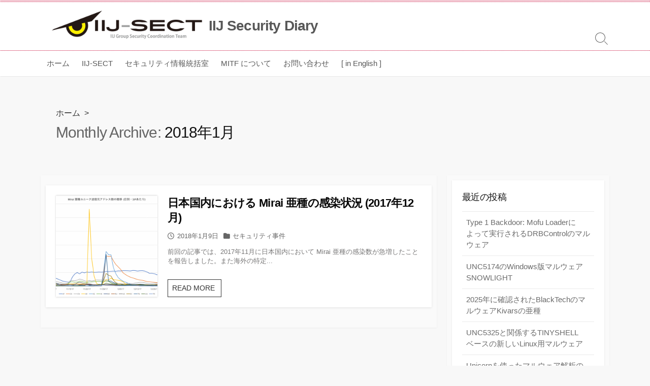

--- FILE ---
content_type: text/html; charset=UTF-8
request_url: https://sect.iij.ad.jp/blog/2018/01/
body_size: 12225
content:
<!DOCTYPE html>
<html lang="ja" prefix="og: http://ogp.me/ns#">
<head>
	<meta charset="UTF-8">
	<meta name="viewport" content="width=device-width, initial-scale=1.0">
	<meta content="#c60030" name="theme-color">
	<link rel="profile" href="http://gmpg.org/xfn/11">
	<title>2018年1月 &#8211; IIJ Security Diary</title>
<meta name='robots' content='max-image-preview:large' />
<link rel="alternate" type="application/rss+xml" title="IIJ Security Diary &raquo; フィード" href="https://sect.iij.ad.jp/feed/" />
<link rel="alternate" type="application/rss+xml" title="IIJ Security Diary &raquo; コメントフィード" href="https://sect.iij.ad.jp/comments/feed/" />
<style id='wp-img-auto-sizes-contain-inline-css' type='text/css'>
img:is([sizes=auto i],[sizes^="auto," i]){contain-intrinsic-size:3000px 1500px}
/*# sourceURL=wp-img-auto-sizes-contain-inline-css */
</style>
<link rel='stylesheet' id='mci-footnotes-jquery-tooltips-pagelayout-none-css' href='https://sect.iij.ad.jp/wp-content/plugins/footnotes/css/footnotes-jqttbrpl0.min.css?ver=2.7.3' type='text/css' media='all' />
<style id='wp-emoji-styles-inline-css' type='text/css'>

	img.wp-smiley, img.emoji {
		display: inline !important;
		border: none !important;
		box-shadow: none !important;
		height: 1em !important;
		width: 1em !important;
		margin: 0 0.07em !important;
		vertical-align: -0.1em !important;
		background: none !important;
		padding: 0 !important;
	}
/*# sourceURL=wp-emoji-styles-inline-css */
</style>
<style id='wp-block-library-inline-css' type='text/css'>
:root{--wp-block-synced-color:#7a00df;--wp-block-synced-color--rgb:122,0,223;--wp-bound-block-color:var(--wp-block-synced-color);--wp-editor-canvas-background:#ddd;--wp-admin-theme-color:#007cba;--wp-admin-theme-color--rgb:0,124,186;--wp-admin-theme-color-darker-10:#006ba1;--wp-admin-theme-color-darker-10--rgb:0,107,160.5;--wp-admin-theme-color-darker-20:#005a87;--wp-admin-theme-color-darker-20--rgb:0,90,135;--wp-admin-border-width-focus:2px}@media (min-resolution:192dpi){:root{--wp-admin-border-width-focus:1.5px}}.wp-element-button{cursor:pointer}:root .has-very-light-gray-background-color{background-color:#eee}:root .has-very-dark-gray-background-color{background-color:#313131}:root .has-very-light-gray-color{color:#eee}:root .has-very-dark-gray-color{color:#313131}:root .has-vivid-green-cyan-to-vivid-cyan-blue-gradient-background{background:linear-gradient(135deg,#00d084,#0693e3)}:root .has-purple-crush-gradient-background{background:linear-gradient(135deg,#34e2e4,#4721fb 50%,#ab1dfe)}:root .has-hazy-dawn-gradient-background{background:linear-gradient(135deg,#faaca8,#dad0ec)}:root .has-subdued-olive-gradient-background{background:linear-gradient(135deg,#fafae1,#67a671)}:root .has-atomic-cream-gradient-background{background:linear-gradient(135deg,#fdd79a,#004a59)}:root .has-nightshade-gradient-background{background:linear-gradient(135deg,#330968,#31cdcf)}:root .has-midnight-gradient-background{background:linear-gradient(135deg,#020381,#2874fc)}:root{--wp--preset--font-size--normal:16px;--wp--preset--font-size--huge:42px}.has-regular-font-size{font-size:1em}.has-larger-font-size{font-size:2.625em}.has-normal-font-size{font-size:var(--wp--preset--font-size--normal)}.has-huge-font-size{font-size:var(--wp--preset--font-size--huge)}:root .has-text-align-center{text-align:center}:root .has-text-align-left{text-align:left}:root .has-text-align-right{text-align:right}.has-fit-text{white-space:nowrap!important}#end-resizable-editor-section{display:none}.aligncenter{clear:both}.items-justified-left{justify-content:flex-start}.items-justified-center{justify-content:center}.items-justified-right{justify-content:flex-end}.items-justified-space-between{justify-content:space-between}.screen-reader-text{word-wrap:normal!important;border:0;clip-path:inset(50%);height:1px;margin:-1px;overflow:hidden;padding:0;position:absolute;width:1px}.screen-reader-text:focus{background-color:#ddd;clip-path:none;color:#444;display:block;font-size:1em;height:auto;left:5px;line-height:normal;padding:15px 23px 14px;text-decoration:none;top:5px;width:auto;z-index:100000}html :where(.has-border-color){border-style:solid}html :where([style*=border-top-color]){border-top-style:solid}html :where([style*=border-right-color]){border-right-style:solid}html :where([style*=border-bottom-color]){border-bottom-style:solid}html :where([style*=border-left-color]){border-left-style:solid}html :where([style*=border-width]){border-style:solid}html :where([style*=border-top-width]){border-top-style:solid}html :where([style*=border-right-width]){border-right-style:solid}html :where([style*=border-bottom-width]){border-bottom-style:solid}html :where([style*=border-left-width]){border-left-style:solid}html :where(img[class*=wp-image-]){height:auto;max-width:100%}:where(figure){margin:0 0 1em}html :where(.is-position-sticky){--wp-admin--admin-bar--position-offset:var(--wp-admin--admin-bar--height,0px)}@media screen and (max-width:600px){html :where(.is-position-sticky){--wp-admin--admin-bar--position-offset:0px}}

/*# sourceURL=wp-block-library-inline-css */
</style><style id='wp-block-paragraph-inline-css' type='text/css'>
.is-small-text{font-size:.875em}.is-regular-text{font-size:1em}.is-large-text{font-size:2.25em}.is-larger-text{font-size:3em}.has-drop-cap:not(:focus):first-letter{float:left;font-size:8.4em;font-style:normal;font-weight:100;line-height:.68;margin:.05em .1em 0 0;text-transform:uppercase}body.rtl .has-drop-cap:not(:focus):first-letter{float:none;margin-left:.1em}p.has-drop-cap.has-background{overflow:hidden}:root :where(p.has-background){padding:1.25em 2.375em}:where(p.has-text-color:not(.has-link-color)) a{color:inherit}p.has-text-align-left[style*="writing-mode:vertical-lr"],p.has-text-align-right[style*="writing-mode:vertical-rl"]{rotate:180deg}
/*# sourceURL=https://sect.iij.ad.jp/wp-content/plugins/gutenberg/build/styles/block-library/paragraph/style.css */
</style>
<style id='wp-block-table-inline-css' type='text/css'>
.wp-block-table{overflow-x:auto}.wp-block-table table{border-collapse:collapse;width:100%}.wp-block-table thead{border-bottom:3px solid}.wp-block-table tfoot{border-top:3px solid}.wp-block-table td,.wp-block-table th{border:1px solid;padding:.5em}.wp-block-table .has-fixed-layout{table-layout:fixed;width:100%}.wp-block-table .has-fixed-layout td,.wp-block-table .has-fixed-layout th{word-break:break-word}.wp-block-table.aligncenter,.wp-block-table.alignleft,.wp-block-table.alignright{display:table;width:auto}.wp-block-table.aligncenter td,.wp-block-table.aligncenter th,.wp-block-table.alignleft td,.wp-block-table.alignleft th,.wp-block-table.alignright td,.wp-block-table.alignright th{word-break:break-word}.wp-block-table .has-subtle-light-gray-background-color{background-color:#f3f4f5}.wp-block-table .has-subtle-pale-green-background-color{background-color:#e9fbe5}.wp-block-table .has-subtle-pale-blue-background-color{background-color:#e7f5fe}.wp-block-table .has-subtle-pale-pink-background-color{background-color:#fcf0ef}.wp-block-table.is-style-stripes{background-color:initial;border-collapse:inherit;border-spacing:0}.wp-block-table.is-style-stripes tbody tr:nth-child(odd){background-color:#f0f0f0}.wp-block-table.is-style-stripes.has-subtle-light-gray-background-color tbody tr:nth-child(odd){background-color:#f3f4f5}.wp-block-table.is-style-stripes.has-subtle-pale-green-background-color tbody tr:nth-child(odd){background-color:#e9fbe5}.wp-block-table.is-style-stripes.has-subtle-pale-blue-background-color tbody tr:nth-child(odd){background-color:#e7f5fe}.wp-block-table.is-style-stripes.has-subtle-pale-pink-background-color tbody tr:nth-child(odd){background-color:#fcf0ef}.wp-block-table.is-style-stripes td,.wp-block-table.is-style-stripes th{border-color:#0000}.wp-block-table.is-style-stripes{border-bottom:1px solid #f0f0f0}.wp-block-table .has-border-color td,.wp-block-table .has-border-color th,.wp-block-table .has-border-color tr,.wp-block-table .has-border-color>*{border-color:inherit}.wp-block-table table[style*=border-top-color] tr:first-child,.wp-block-table table[style*=border-top-color] tr:first-child td,.wp-block-table table[style*=border-top-color] tr:first-child th,.wp-block-table table[style*=border-top-color]>*,.wp-block-table table[style*=border-top-color]>* td,.wp-block-table table[style*=border-top-color]>* th{border-top-color:inherit}.wp-block-table table[style*=border-top-color] tr:not(:first-child){border-top-color:initial}.wp-block-table table[style*=border-right-color] td:last-child,.wp-block-table table[style*=border-right-color] th,.wp-block-table table[style*=border-right-color] tr,.wp-block-table table[style*=border-right-color]>*{border-right-color:inherit}.wp-block-table table[style*=border-bottom-color] tr:last-child,.wp-block-table table[style*=border-bottom-color] tr:last-child td,.wp-block-table table[style*=border-bottom-color] tr:last-child th,.wp-block-table table[style*=border-bottom-color]>*,.wp-block-table table[style*=border-bottom-color]>* td,.wp-block-table table[style*=border-bottom-color]>* th{border-bottom-color:inherit}.wp-block-table table[style*=border-bottom-color] tr:not(:last-child){border-bottom-color:initial}.wp-block-table table[style*=border-left-color] td:first-child,.wp-block-table table[style*=border-left-color] th,.wp-block-table table[style*=border-left-color] tr,.wp-block-table table[style*=border-left-color]>*{border-left-color:inherit}.wp-block-table table[style*=border-style] td,.wp-block-table table[style*=border-style] th,.wp-block-table table[style*=border-style] tr,.wp-block-table table[style*=border-style]>*{border-style:inherit}.wp-block-table table[style*=border-width] td,.wp-block-table table[style*=border-width] th,.wp-block-table table[style*=border-width] tr,.wp-block-table table[style*=border-width]>*{border-style:inherit;border-width:inherit}
/*# sourceURL=https://sect.iij.ad.jp/wp-content/plugins/gutenberg/build/styles/block-library/table/style.css */
</style>
<style id='wp-block-heading-inline-css' type='text/css'>
h1:where(.wp-block-heading).has-background,h2:where(.wp-block-heading).has-background,h3:where(.wp-block-heading).has-background,h4:where(.wp-block-heading).has-background,h5:where(.wp-block-heading).has-background,h6:where(.wp-block-heading).has-background{padding:1.25em 2.375em}h1.has-text-align-left[style*=writing-mode]:where([style*=vertical-lr]),h1.has-text-align-right[style*=writing-mode]:where([style*=vertical-rl]),h2.has-text-align-left[style*=writing-mode]:where([style*=vertical-lr]),h2.has-text-align-right[style*=writing-mode]:where([style*=vertical-rl]),h3.has-text-align-left[style*=writing-mode]:where([style*=vertical-lr]),h3.has-text-align-right[style*=writing-mode]:where([style*=vertical-rl]),h4.has-text-align-left[style*=writing-mode]:where([style*=vertical-lr]),h4.has-text-align-right[style*=writing-mode]:where([style*=vertical-rl]),h5.has-text-align-left[style*=writing-mode]:where([style*=vertical-lr]),h5.has-text-align-right[style*=writing-mode]:where([style*=vertical-rl]),h6.has-text-align-left[style*=writing-mode]:where([style*=vertical-lr]),h6.has-text-align-right[style*=writing-mode]:where([style*=vertical-rl]){rotate:180deg}
/*# sourceURL=https://sect.iij.ad.jp/wp-content/plugins/gutenberg/build/styles/block-library/heading/style.css */
</style>
<style id='global-styles-inline-css' type='text/css'>
:root{--wp--preset--aspect-ratio--square: 1;--wp--preset--aspect-ratio--4-3: 4/3;--wp--preset--aspect-ratio--3-4: 3/4;--wp--preset--aspect-ratio--3-2: 3/2;--wp--preset--aspect-ratio--2-3: 2/3;--wp--preset--aspect-ratio--16-9: 16/9;--wp--preset--aspect-ratio--9-16: 9/16;--wp--preset--color--black: #000000;--wp--preset--color--cyan-bluish-gray: #abb8c3;--wp--preset--color--white: #ffffff;--wp--preset--color--pale-pink: #f78da7;--wp--preset--color--vivid-red: #cf2e2e;--wp--preset--color--luminous-vivid-orange: #ff6900;--wp--preset--color--luminous-vivid-amber: #fcb900;--wp--preset--color--light-green-cyan: #7bdcb5;--wp--preset--color--vivid-green-cyan: #00d084;--wp--preset--color--pale-cyan-blue: #8ed1fc;--wp--preset--color--vivid-cyan-blue: #0693e3;--wp--preset--color--vivid-purple: #9b51e0;--wp--preset--gradient--vivid-cyan-blue-to-vivid-purple: linear-gradient(135deg,rgb(6,147,227) 0%,rgb(155,81,224) 100%);--wp--preset--gradient--light-green-cyan-to-vivid-green-cyan: linear-gradient(135deg,rgb(122,220,180) 0%,rgb(0,208,130) 100%);--wp--preset--gradient--luminous-vivid-amber-to-luminous-vivid-orange: linear-gradient(135deg,rgb(252,185,0) 0%,rgb(255,105,0) 100%);--wp--preset--gradient--luminous-vivid-orange-to-vivid-red: linear-gradient(135deg,rgb(255,105,0) 0%,rgb(207,46,46) 100%);--wp--preset--gradient--very-light-gray-to-cyan-bluish-gray: linear-gradient(135deg,rgb(238,238,238) 0%,rgb(169,184,195) 100%);--wp--preset--gradient--cool-to-warm-spectrum: linear-gradient(135deg,rgb(74,234,220) 0%,rgb(151,120,209) 20%,rgb(207,42,186) 40%,rgb(238,44,130) 60%,rgb(251,105,98) 80%,rgb(254,248,76) 100%);--wp--preset--gradient--blush-light-purple: linear-gradient(135deg,rgb(255,206,236) 0%,rgb(152,150,240) 100%);--wp--preset--gradient--blush-bordeaux: linear-gradient(135deg,rgb(254,205,165) 0%,rgb(254,45,45) 50%,rgb(107,0,62) 100%);--wp--preset--gradient--luminous-dusk: linear-gradient(135deg,rgb(255,203,112) 0%,rgb(199,81,192) 50%,rgb(65,88,208) 100%);--wp--preset--gradient--pale-ocean: linear-gradient(135deg,rgb(255,245,203) 0%,rgb(182,227,212) 50%,rgb(51,167,181) 100%);--wp--preset--gradient--electric-grass: linear-gradient(135deg,rgb(202,248,128) 0%,rgb(113,206,126) 100%);--wp--preset--gradient--midnight: linear-gradient(135deg,rgb(2,3,129) 0%,rgb(40,116,252) 100%);--wp--preset--font-size--small: 13px;--wp--preset--font-size--medium: 20px;--wp--preset--font-size--large: 36px;--wp--preset--font-size--x-large: 42px;--wp--preset--spacing--20: 0.44rem;--wp--preset--spacing--30: 0.67rem;--wp--preset--spacing--40: 1rem;--wp--preset--spacing--50: 1.5rem;--wp--preset--spacing--60: 2.25rem;--wp--preset--spacing--70: 3.38rem;--wp--preset--spacing--80: 5.06rem;--wp--preset--shadow--natural: 6px 6px 9px rgba(0, 0, 0, 0.2);--wp--preset--shadow--deep: 12px 12px 50px rgba(0, 0, 0, 0.4);--wp--preset--shadow--sharp: 6px 6px 0px rgba(0, 0, 0, 0.2);--wp--preset--shadow--outlined: 6px 6px 0px -3px rgb(255, 255, 255), 6px 6px rgb(0, 0, 0);--wp--preset--shadow--crisp: 6px 6px 0px rgb(0, 0, 0);}:where(.is-layout-flex){gap: 0.5em;}:where(.is-layout-grid){gap: 0.5em;}body .is-layout-flex{display: flex;}.is-layout-flex{flex-wrap: wrap;align-items: center;}.is-layout-flex > :is(*, div){margin: 0;}body .is-layout-grid{display: grid;}.is-layout-grid > :is(*, div){margin: 0;}:where(.wp-block-columns.is-layout-flex){gap: 2em;}:where(.wp-block-columns.is-layout-grid){gap: 2em;}:where(.wp-block-post-template.is-layout-flex){gap: 1.25em;}:where(.wp-block-post-template.is-layout-grid){gap: 1.25em;}.has-black-color{color: var(--wp--preset--color--black) !important;}.has-cyan-bluish-gray-color{color: var(--wp--preset--color--cyan-bluish-gray) !important;}.has-white-color{color: var(--wp--preset--color--white) !important;}.has-pale-pink-color{color: var(--wp--preset--color--pale-pink) !important;}.has-vivid-red-color{color: var(--wp--preset--color--vivid-red) !important;}.has-luminous-vivid-orange-color{color: var(--wp--preset--color--luminous-vivid-orange) !important;}.has-luminous-vivid-amber-color{color: var(--wp--preset--color--luminous-vivid-amber) !important;}.has-light-green-cyan-color{color: var(--wp--preset--color--light-green-cyan) !important;}.has-vivid-green-cyan-color{color: var(--wp--preset--color--vivid-green-cyan) !important;}.has-pale-cyan-blue-color{color: var(--wp--preset--color--pale-cyan-blue) !important;}.has-vivid-cyan-blue-color{color: var(--wp--preset--color--vivid-cyan-blue) !important;}.has-vivid-purple-color{color: var(--wp--preset--color--vivid-purple) !important;}.has-black-background-color{background-color: var(--wp--preset--color--black) !important;}.has-cyan-bluish-gray-background-color{background-color: var(--wp--preset--color--cyan-bluish-gray) !important;}.has-white-background-color{background-color: var(--wp--preset--color--white) !important;}.has-pale-pink-background-color{background-color: var(--wp--preset--color--pale-pink) !important;}.has-vivid-red-background-color{background-color: var(--wp--preset--color--vivid-red) !important;}.has-luminous-vivid-orange-background-color{background-color: var(--wp--preset--color--luminous-vivid-orange) !important;}.has-luminous-vivid-amber-background-color{background-color: var(--wp--preset--color--luminous-vivid-amber) !important;}.has-light-green-cyan-background-color{background-color: var(--wp--preset--color--light-green-cyan) !important;}.has-vivid-green-cyan-background-color{background-color: var(--wp--preset--color--vivid-green-cyan) !important;}.has-pale-cyan-blue-background-color{background-color: var(--wp--preset--color--pale-cyan-blue) !important;}.has-vivid-cyan-blue-background-color{background-color: var(--wp--preset--color--vivid-cyan-blue) !important;}.has-vivid-purple-background-color{background-color: var(--wp--preset--color--vivid-purple) !important;}.has-black-border-color{border-color: var(--wp--preset--color--black) !important;}.has-cyan-bluish-gray-border-color{border-color: var(--wp--preset--color--cyan-bluish-gray) !important;}.has-white-border-color{border-color: var(--wp--preset--color--white) !important;}.has-pale-pink-border-color{border-color: var(--wp--preset--color--pale-pink) !important;}.has-vivid-red-border-color{border-color: var(--wp--preset--color--vivid-red) !important;}.has-luminous-vivid-orange-border-color{border-color: var(--wp--preset--color--luminous-vivid-orange) !important;}.has-luminous-vivid-amber-border-color{border-color: var(--wp--preset--color--luminous-vivid-amber) !important;}.has-light-green-cyan-border-color{border-color: var(--wp--preset--color--light-green-cyan) !important;}.has-vivid-green-cyan-border-color{border-color: var(--wp--preset--color--vivid-green-cyan) !important;}.has-pale-cyan-blue-border-color{border-color: var(--wp--preset--color--pale-cyan-blue) !important;}.has-vivid-cyan-blue-border-color{border-color: var(--wp--preset--color--vivid-cyan-blue) !important;}.has-vivid-purple-border-color{border-color: var(--wp--preset--color--vivid-purple) !important;}.has-vivid-cyan-blue-to-vivid-purple-gradient-background{background: var(--wp--preset--gradient--vivid-cyan-blue-to-vivid-purple) !important;}.has-light-green-cyan-to-vivid-green-cyan-gradient-background{background: var(--wp--preset--gradient--light-green-cyan-to-vivid-green-cyan) !important;}.has-luminous-vivid-amber-to-luminous-vivid-orange-gradient-background{background: var(--wp--preset--gradient--luminous-vivid-amber-to-luminous-vivid-orange) !important;}.has-luminous-vivid-orange-to-vivid-red-gradient-background{background: var(--wp--preset--gradient--luminous-vivid-orange-to-vivid-red) !important;}.has-very-light-gray-to-cyan-bluish-gray-gradient-background{background: var(--wp--preset--gradient--very-light-gray-to-cyan-bluish-gray) !important;}.has-cool-to-warm-spectrum-gradient-background{background: var(--wp--preset--gradient--cool-to-warm-spectrum) !important;}.has-blush-light-purple-gradient-background{background: var(--wp--preset--gradient--blush-light-purple) !important;}.has-blush-bordeaux-gradient-background{background: var(--wp--preset--gradient--blush-bordeaux) !important;}.has-luminous-dusk-gradient-background{background: var(--wp--preset--gradient--luminous-dusk) !important;}.has-pale-ocean-gradient-background{background: var(--wp--preset--gradient--pale-ocean) !important;}.has-electric-grass-gradient-background{background: var(--wp--preset--gradient--electric-grass) !important;}.has-midnight-gradient-background{background: var(--wp--preset--gradient--midnight) !important;}.has-small-font-size{font-size: var(--wp--preset--font-size--small) !important;}.has-medium-font-size{font-size: var(--wp--preset--font-size--medium) !important;}.has-large-font-size{font-size: var(--wp--preset--font-size--large) !important;}.has-x-large-font-size{font-size: var(--wp--preset--font-size--x-large) !important;}
/*# sourceURL=global-styles-inline-css */
</style>

<style id='classic-theme-styles-inline-css' type='text/css'>
.wp-block-button__link{background-color:#32373c;border-radius:9999px;box-shadow:none;color:#fff;font-size:1.125em;padding:calc(.667em + 2px) calc(1.333em + 2px);text-decoration:none}.wp-block-file__button{background:#32373c;color:#fff}.wp-block-accordion-heading{margin:0}.wp-block-accordion-heading__toggle{background-color:inherit!important;color:inherit!important}.wp-block-accordion-heading__toggle:not(:focus-visible){outline:none}.wp-block-accordion-heading__toggle:focus,.wp-block-accordion-heading__toggle:hover{background-color:inherit!important;border:none;box-shadow:none;color:inherit;padding:var(--wp--preset--spacing--20,1em) 0;text-decoration:none}.wp-block-accordion-heading__toggle:focus-visible{outline:auto;outline-offset:0}
/*# sourceURL=https://sect.iij.ad.jp/wp-content/plugins/gutenberg/build/styles/block-library/classic.css */
</style>
<link rel='stylesheet' id='cd-style-css' href='https://sect.iij.ad.jp/wp-content/themes/coldbox/assets/css/style.min.css?ver=1.9.5' type='text/css' media='all' />
<style id='cd-style-inline-css' type='text/css'>
body{font-family:Osaka,'メイリオ',Meiryo,"ＭＳ Ｐゴシック",Arial,sans-serif}
@media screen and (max-width:640px){.grid-view .article,.grid-view .page,.grid-view .post{width:100%}}body .site-info{padding-top:10px;padding-bottom:10px}body.header-row .sticky .site-info{padding-top:10px;padding-bottom:10px}.site-info img{max-width:300px}.entry a,.title-box a:hover,.post-meta a:hover,.post-meta.content-box a:hover,.post-btm-tags a:hover,p.post-btm-cats a:hover,.related-posts .post-category a,.related-posts .post:hover .post-title,.post-pages,.grid-view .post-inner a:hover .post-title,.standard-view .post-title:hover,ul.page-numbers,.widget #wp-calendar a,.widget .widgets-list-layout li:hover a,#comment-list .comment-author .fn a,#respond .logged-in-as a:hover,.comment-pages,.comment-pages a,.comment-pages span,.comment-body a,.comment-tabmenu .active>a,.standard-view .post-inner:hover .post-title,.widget .textwidget a{color:#c60030}#comments input[type=submit],.post-tags a,.post-tags a,.main-archive .post-date,.action-bar,input[type=submit]:hover,input[type=submit]:focus,input[type=button]:hover,input[type=button]:focus,button[type=submit]:hover,button[type=submit]:focus,button[type=button]:hover,button[type=button]:focus{background-color:#c60030}.comment-pages>a:hover,.comment-pages span,.post-pages>a:hover>span,.post-pages>span,ul.page-numbers span.page-numbers.current,ul.page-numbers a.page-numbers:hover{border-bottom-color:#c60030}textarea:focus{border-color:#c60030}::selection{background-color:#c60030}::moz-selection{background-color:#c60030}.entry a:hover,.comment-body a:hover,.sidebar #wp-calender a:hover,.widget .textwidget a:hover{color:#4f7ba9}.site-info,.site-title{color:#585858}.site-description{color:rgb(98,98,98)}.header-menu .menu-container>li>a{color:#585858}.header-menu .menu-container>li:hover>a{color:rgb(68,68,68)}:root body .search-toggle span.icon.search{border-color:#585858}:root body .search-toggle span.icon.search::before,.nav-toggle .bottom,.nav-toggle .middle,.nav-toggle .top{background-color:#585858}@media screen and (max-width:767px){#header-nav{background-color:#c8c8c8}}.footer-bottom{background-color:#c8c8c8}
/*# sourceURL=cd-style-inline-css */
</style>
<link rel='stylesheet' id='wp-pagenavi-css' href='https://sect.iij.ad.jp/wp-content/plugins/wp-pagenavi/pagenavi-css.css?ver=2.70' type='text/css' media='all' />
<script type="text/javascript" src="https://sect.iij.ad.jp/wp-includes/js/jquery/jquery.min.js?ver=3.7.1" id="jquery-core-js"></script>
<script type="text/javascript" src="https://sect.iij.ad.jp/wp-includes/js/jquery/jquery-migrate.min.js?ver=3.4.1" id="jquery-migrate-js"></script>
<script type="text/javascript" src="https://sect.iij.ad.jp/wp-content/plugins/footnotes/js/jquery.tools.min.js?ver=1.2.7.redacted.2" id="mci-footnotes-jquery-tools-js"></script>
<script type="text/javascript" src="https://sect.iij.ad.jp/wp-includes/js/dist/vendor/wp-polyfill.min.js?ver=3.15.0" id="wp-polyfill-js"></script>
<script type="text/javascript" defer src="https://sect.iij.ad.jp/wp-content/themes/coldbox/assets/js/min/scripts.js?ver=1.9.5" id="cd-script-js"></script>
<link rel="https://api.w.org/" href="https://sect.iij.ad.jp/wp-json/" /><link rel="EditURI" type="application/rsd+xml" title="RSD" href="https://sect.iij.ad.jp/xmlrpc.php?rsd" />
<meta name="generator" content="WordPress 6.9" />
<!-- Coldbox Addon Open Graph -->
<meta name="description" content=""/>
<meta property="og:title" content="2018年1月 &#8211; IIJ Security Diary"/>
<meta property="og:description" content=""/>
<meta property="og:type" content="website"/>
<meta property="og:url" content="https://sect.iij.ad.jp/blog/2018/01"/>
<meta property="og:site_name" content="IIJ Security Diary"/>
<meta property="og:image" content="https://sect.iij.ad.jp/wp-content/uploads/2021/02/iij-sect-logo01.png"/>
<meta name="twitter:card" content="summary_large_image" />
<meta name="twitter:domain" content="https://sect.iij.ad.jp" />
<meta property="og:locale" content="ja" />
<meta name="twitter:site" content="@IIJSECT" />
<meta name="twitter:creator" content="IIJSECT" />
<!-- /Coldbox Addon Open Graph -->
<style>#header { background-image: url('https://sect.iij.ad.jp/wp-content/uploads/2021/02/bg_header_l.gif'); }</style><link rel="icon" href="https://sect.iij.ad.jp/wp-content/uploads/2021/02/cropped-IIJ-SECT-logo-square-32x32.png" sizes="32x32" />
<link rel="icon" href="https://sect.iij.ad.jp/wp-content/uploads/2021/02/cropped-IIJ-SECT-logo-square-192x192.png" sizes="192x192" />
<link rel="apple-touch-icon" href="https://sect.iij.ad.jp/wp-content/uploads/2021/02/cropped-IIJ-SECT-logo-square-180x180.png" />
<meta name="msapplication-TileImage" content="https://sect.iij.ad.jp/wp-content/uploads/2021/02/cropped-IIJ-SECT-logo-square-270x270.png" />
		<style type="text/css" id="wp-custom-css">
			:lang(ja) h1 {
    font-family: Osaka,'Noto Sans JP','メイリオ',Meiryo,"ＭＳ Ｐゴシック",Arial,sans-serif;
}
.social-links a {
    color: #c60030;
}
.single .attachment-post-thumbnail {
    display:none !important;
}
.wp-block-code code.hljs {
    background-color: #44463b;
}
.hljs-subst {
  color: #aaa;
}
body {
	text-autospace: normal;
	overflow-wrap: anywhere;
	word-break: normal;
	line-break: strict;
}
		</style>
		
<style type="text/css" media="all">
.footnotes_reference_container {margin-top: 24px !important; margin-bottom: 0px !important;}
.footnote_container_prepare > p {border-bottom: 1px solid #aaaaaa !important;}
.footnote_referrer_anchor, .footnote_item_anchor {bottom: 20vh;}
.footnote_tooltip { font-size: 13px !important; color: #000000 !important; background-color: #ffffff !important; border-width: 1px !important; border-style: solid !important; border-color: #cccc99 !important; -webkit-box-shadow: 2px 2px 11px #666666; -moz-box-shadow: 2px 2px 11px #666666; box-shadow: 2px 2px 11px #666666; max-width: 450px !important;}


</style>
</head>

<body class="archive date wp-custom-logo wp-theme-coldbox header-menu-enabled footer-menu-enabled right-sidebar-s1 header-column">

	
<a class="skip-link screen-reader-text noscroll" href="#content">
	コンテンツへスキップ</a>


	<header id="header" class="header" role="banner">

		<div class="header-inner container">

			<div class="site-info">

				<a href="https://sect.iij.ad.jp" title="IIJ Security Diary"><div class="site-logo"><img src="https://sect.iij.ad.jp/wp-content/uploads/2021/02/iij-sect-logo01.png" width="3000" height="800" alt="IIJ Security Diary" /></div></a><a href="https://sect.iij.ad.jp" title="IIJ Security Diary"><h2 class="site-title">IIJ Security Diary</h2></a>
							</div>

			
			
				<nav id="header-menu" class="header-menu" role="navigation" aria-label="ヘッダーメニュー"><ul id="header-nav" class="menu-container"><li id="menu-item-48" class="menu-item menu-item-type-custom menu-item-object-custom menu-item-48"><a href="/">ホーム</a></li>
<li id="menu-item-49" class="menu-item menu-item-type-post_type menu-item-object-page menu-item-49"><a href="https://sect.iij.ad.jp/about/">IIJ-SECT</a></li>
<li id="menu-item-50" class="menu-item menu-item-type-post_type menu-item-object-page menu-item-50"><a href="https://sect.iij.ad.jp/office/">セキュリティ情報統括室</a></li>
<li id="menu-item-51" class="menu-item menu-item-type-post_type menu-item-object-page menu-item-51"><a href="https://sect.iij.ad.jp/mitf/">MITF について</a></li>
<li id="menu-item-52" class="menu-item menu-item-type-post_type menu-item-object-page menu-item-52"><a href="https://sect.iij.ad.jp/contact/">お問い合わせ</a></li>
<li id="menu-item-54" class="menu-item menu-item-type-custom menu-item-object-custom menu-item-54"><a href="/en/">[ in English ]</a></li>
<li class="menu-item"><button id="close-mobile-menu" class="screen-reader-text close-mobile-menu">メニューを閉じる</button></li></ul><!--/#header-nav--></nav>
				<button class="search-toggle">
					<span class="icon search" aria-hidden="true"></span>
					<span class="screen-reader-text">検索切り替え</span>
				</button>
									<button id="header-nav-toggle" class="nav-toggle header-menu" on="tap:amp-sidebar.open">
					<span class="top" aria-hidden="true"></span>
					<span class="middle" aria-hidden="true"></span>
					<span class="bottom" aria-hidden="true"></span>
					<span class="screen-reader-text">メニュー</span>
				</button>				
			

		</div>

</header>

<main id="main" role="main">

	<section class="main-inner">

			<div class="title-box">
		<div class="title-box-inner container">
			<div class="breadcrumb"><a href="https://sect.iij.ad.jp">ホーム</a>&nbsp;&nbsp;&gt;&nbsp;&nbsp;</div>
				<h1><span class="title-description">Monthly Archive:&#32;</span>2018年1月</h1>

		</div>
	</div>
	
		<div class="container-outer">

			<div class="container">

				<div id="content" class="content">

					
					<div class="content-inner standard-view view-has-post">

						
						
																	
<article id="post-213" class="post-213 post type-post status-publish format-standard has-post-thumbnail hentry category-incident tag-malware tag-iot">
	<div class="post-inner">

		<figure class="post-thumbnail">
			<img width="500" height="500" src="https://sect.iij.ad.jp/wp-content/uploads/2021/03/20180109_fig2-500x500.png" class="attachment-cd-standard size-cd-standard wp-post-image" alt="" decoding="async" fetchpriority="high" srcset="https://sect.iij.ad.jp/wp-content/uploads/2021/03/20180109_fig2-500x500.png 500w, https://sect.iij.ad.jp/wp-content/uploads/2021/03/20180109_fig2-150x150.png 150w" sizes="(max-width: 500px) 100vw, 500px" />		</figure>

		<div class="post-content">

			<div class="post-header">

				<h2 class="post-title">
					<a href="https://sect.iij.ad.jp/blog/2018/01/mirai-201712/">日本国内における Mirai 亜種の感染状況 (2017年12月)</a>
				</h2>

				<p class="post-meta">
											<span class="post-date">
							<span class="far fa-clock" aria-hidden="true"></span>
							<span class="screen-reader-text">公開日</span>
							2018年1月9日						</span>
					
											<span class="post-category">
							<span class="fas fa-folder" aria-hidden="true"></span>
							<span class="screen-reader-text">カテゴリー</span>
							<a href="https://sect.iij.ad.jp/blog/cat/incident/" rel="category tag">セキュリティ事件</a>						</span>
					
									</p>

									<div class="post-excerpt"><p>前回の記事では、2017年11月に日本国内において Mirai 亜種の感染数が急増したことを報告しました。また海外の特定&#46;&#46;&#46;</p>
</div>
				
			</div>

			<p class="more">
				<a href="https://sect.iij.ad.jp/blog/2018/01/mirai-201712/">
					READ MORE<span class="screen-reader-text">  日本国内における Mirai 亜種の感染状況 (2017年12月)</span>					<span class="fas fa-arrow-right more-icon" aria-hidden="true"></span>
				</a>
			</p>

		</div>

	</div><!--/.post-inner-->
</article>
								
								
							
							
						
					</div>

				</div><!--/.content-->

				

	<aside id="sidebar-s1" class="sidebar-s1" role="complementary">

		<div class="sidebar">

			<div class="sidebar-inner">

				
		<section id="recent-posts-2" class="widget widget_recent_entries">
		<h2 class="widget-title">最近の投稿</h2>
		<ul>
											<li>
					<a href="https://sect.iij.ad.jp/blog/2025/12/mofu-loader-executing-drbcontrol-malware/">Type 1 Backdoor: Mofu Loaderによって実行されるDRBControlのマルウェア</a>
									</li>
											<li>
					<a href="https://sect.iij.ad.jp/blog/2025/11/unc5174-windows-snowlight-in-2025/">UNC5174のWindows版マルウェアSNOWLIGHT</a>
									</li>
											<li>
					<a href="https://sect.iij.ad.jp/blog/2025/10/blacktech-malware-kivars-2025/">2025年に確認されたBlackTechのマルウェアKivarsの亜種</a>
									</li>
											<li>
					<a href="https://sect.iij.ad.jp/blog/2025/09/tinyshell-based-malware-from-unc5325/">UNC5325と関係するTINYSHELLベースの新しいLinux用マルウェア</a>
									</li>
											<li>
					<a href="https://sect.iij.ad.jp/blog/2025/08/malware-analysis-with-unicorn/">Unicornを使ったマルウェア解析の効率化</a>
									</li>
					</ul>

		</section><section id="categories-2" class="widget widget_categories"><h2 class="widget-title">カテゴリー</h2>
			<ul>
					<li class="cat-item cat-item-17"><a href="https://sect.iij.ad.jp/blog/cat/info/">お知らせ</a>
</li>
	<li class="cat-item cat-item-18"><a href="https://sect.iij.ad.jp/blog/cat/other/">その他</a>
</li>
	<li class="cat-item cat-item-62"><a href="https://sect.iij.ad.jp/blog/cat/analysis/">マルウェア解析</a>
</li>
	<li class="cat-item cat-item-14"><a href="https://sect.iij.ad.jp/blog/cat/vuln/">脆弱性</a>
</li>
	<li class="cat-item cat-item-15"><a href="https://sect.iij.ad.jp/blog/cat/incident/">セキュリティ事件</a>
</li>
	<li class="cat-item cat-item-16"><a href="https://sect.iij.ad.jp/blog/cat/tech/">技術解説</a>
</li>
			</ul>

			</section><section id="tag_cloud-3" class="widget widget_tag_cloud"><h2 class="widget-title">タグ</h2><div class="tagcloud"><a href="https://sect.iij.ad.jp/blog/tag/anonymous/" class="tag-cloud-link tag-link-41 tag-link-position-1" style="font-size: 11.230769230769pt;" aria-label="Anonymous (3個の項目)">Anonymous</a>
<a href="https://sect.iij.ad.jp/blog/tag/apache/" class="tag-cloud-link tag-link-21 tag-link-position-2" style="font-size: 8pt;" aria-label="Apache (1個の項目)">Apache</a>
<a href="https://sect.iij.ad.jp/blog/tag/arbitrary-code-execution/" class="tag-cloud-link tag-link-30 tag-link-position-3" style="font-size: 9.9384615384615pt;" aria-label="Arbitrary code execution (2個の項目)">Arbitrary code execution</a>
<a href="https://sect.iij.ad.jp/blog/tag/backscatter/" class="tag-cloud-link tag-link-38 tag-link-position-4" style="font-size: 8pt;" aria-label="Backscatter (1個の項目)">Backscatter</a>
<a href="https://sect.iij.ad.jp/blog/tag/bind/" class="tag-cloud-link tag-link-22 tag-link-position-5" style="font-size: 9.9384615384615pt;" aria-label="BIND (2個の項目)">BIND</a>
<a href="https://sect.iij.ad.jp/blog/tag/bsod/" class="tag-cloud-link tag-link-53 tag-link-position-6" style="font-size: 8pt;" aria-label="BSOD (1個の項目)">BSOD</a>
<a href="https://sect.iij.ad.jp/blog/tag/cloud/" class="tag-cloud-link tag-link-26 tag-link-position-7" style="font-size: 8pt;" aria-label="Cloud (1個の項目)">Cloud</a>
<a href="https://sect.iij.ad.jp/blog/tag/cryptography/" class="tag-cloud-link tag-link-35 tag-link-position-8" style="font-size: 13.923076923077pt;" aria-label="Cryptography (6個の項目)">Cryptography</a>
<a href="https://sect.iij.ad.jp/blog/tag/ddos/" class="tag-cloud-link tag-link-37 tag-link-position-9" style="font-size: 15pt;" aria-label="DDoS (8個の項目)">DDoS</a>
<a href="https://sect.iij.ad.jp/blog/tag/dhs/" class="tag-cloud-link tag-link-43 tag-link-position-10" style="font-size: 8pt;" aria-label="DHS (1個の項目)">DHS</a>
<a href="https://sect.iij.ad.jp/blog/tag/digital-identity/" class="tag-cloud-link tag-link-58 tag-link-position-11" style="font-size: 8pt;" aria-label="Digital Identity (1個の項目)">Digital Identity</a>
<a href="https://sect.iij.ad.jp/blog/tag/dns/" class="tag-cloud-link tag-link-19 tag-link-position-12" style="font-size: 13.169230769231pt;" aria-label="DNS (5個の項目)">DNS</a>
<a href="https://sect.iij.ad.jp/blog/tag/dos/" class="tag-cloud-link tag-link-49 tag-link-position-13" style="font-size: 8pt;" aria-label="DoS (1個の項目)">DoS</a>
<a href="https://sect.iij.ad.jp/blog/tag/exploit-kit/" class="tag-cloud-link tag-link-45 tag-link-position-14" style="font-size: 13.169230769231pt;" aria-label="Exploit kit (5個の項目)">Exploit kit</a>
<a href="https://sect.iij.ad.jp/blog/tag/first/" class="tag-cloud-link tag-link-60 tag-link-position-15" style="font-size: 8pt;" aria-label="FIRST (1個の項目)">FIRST</a>
<a href="https://sect.iij.ad.jp/blog/tag/forensics/" class="tag-cloud-link tag-link-31 tag-link-position-16" style="font-size: 11.230769230769pt;" aria-label="Forensics (3個の項目)">Forensics</a>
<a href="https://sect.iij.ad.jp/blog/tag/iir/" class="tag-cloud-link tag-link-36 tag-link-position-17" style="font-size: 9.9384615384615pt;" aria-label="IIR (2個の項目)">IIR</a>
<a href="https://sect.iij.ad.jp/blog/tag/iot/" class="tag-cloud-link tag-link-44 tag-link-position-18" style="font-size: 17.476923076923pt;" aria-label="IoT (14個の項目)">IoT</a>
<a href="https://sect.iij.ad.jp/blog/tag/ipa/" class="tag-cloud-link tag-link-39 tag-link-position-19" style="font-size: 9.9384615384615pt;" aria-label="IPA (2個の項目)">IPA</a>
<a href="https://sect.iij.ad.jp/blog/tag/linux/" class="tag-cloud-link tag-link-23 tag-link-position-20" style="font-size: 12.307692307692pt;" aria-label="Linux (4個の項目)">Linux</a>
<a href="https://sect.iij.ad.jp/blog/tag/loader/" class="tag-cloud-link tag-link-63 tag-link-position-21" style="font-size: 8pt;" aria-label="Loader (1個の項目)">Loader</a>
<a href="https://sect.iij.ad.jp/blog/tag/malvertising/" class="tag-cloud-link tag-link-52 tag-link-position-22" style="font-size: 8pt;" aria-label="Malvertising (1個の項目)">Malvertising</a>
<a href="https://sect.iij.ad.jp/blog/tag/malware/" class="tag-cloud-link tag-link-28 tag-link-position-23" style="font-size: 22pt;" aria-label="Malware (39個の項目)">Malware</a>
<a href="https://sect.iij.ad.jp/blog/tag/microsoft/" class="tag-cloud-link tag-link-46 tag-link-position-24" style="font-size: 9.9384615384615pt;" aria-label="Microsoft (2個の項目)">Microsoft</a>
<a href="https://sect.iij.ad.jp/blog/tag/mysql/" class="tag-cloud-link tag-link-25 tag-link-position-25" style="font-size: 8pt;" aria-label="MySQL (1個の項目)">MySQL</a>
<a href="https://sect.iij.ad.jp/blog/tag/php/" class="tag-cloud-link tag-link-24 tag-link-position-26" style="font-size: 8pt;" aria-label="PHP (1個の項目)">PHP</a>
<a href="https://sect.iij.ad.jp/blog/tag/ransomware/" class="tag-cloud-link tag-link-61 tag-link-position-27" style="font-size: 8pt;" aria-label="Ransomware (1個の項目)">Ransomware</a>
<a href="https://sect.iij.ad.jp/blog/tag/rat/" class="tag-cloud-link tag-link-51 tag-link-position-28" style="font-size: 8pt;" aria-label="RAT (1個の項目)">RAT</a>
<a href="https://sect.iij.ad.jp/blog/tag/scada/" class="tag-cloud-link tag-link-42 tag-link-position-29" style="font-size: 8pt;" aria-label="SCADA (1個の項目)">SCADA</a>
<a href="https://sect.iij.ad.jp/blog/tag/scam/" class="tag-cloud-link tag-link-54 tag-link-position-30" style="font-size: 8pt;" aria-label="Scam (1個の項目)">Scam</a>
<a href="https://sect.iij.ad.jp/blog/tag/ssl/" class="tag-cloud-link tag-link-33 tag-link-position-31" style="font-size: 13.169230769231pt;" aria-label="SSL (5個の項目)">SSL</a>
<a href="https://sect.iij.ad.jp/blog/tag/targeted-attack/" class="tag-cloud-link tag-link-32 tag-link-position-32" style="font-size: 15.538461538462pt;" aria-label="Targeted Attack (9個の項目)">Targeted Attack</a>
<a href="https://sect.iij.ad.jp/blog/tag/tcp-ip/" class="tag-cloud-link tag-link-47 tag-link-position-33" style="font-size: 8pt;" aria-label="TCP/IP (1個の項目)">TCP/IP</a>
<a href="https://sect.iij.ad.jp/blog/tag/tls/" class="tag-cloud-link tag-link-34 tag-link-position-34" style="font-size: 13.169230769231pt;" aria-label="TLS (5個の項目)">TLS</a>
<a href="https://sect.iij.ad.jp/blog/tag/udp/" class="tag-cloud-link tag-link-48 tag-link-position-35" style="font-size: 8pt;" aria-label="UDP (1個の項目)">UDP</a>
<a href="https://sect.iij.ad.jp/blog/tag/unicorn/" class="tag-cloud-link tag-link-64 tag-link-position-36" style="font-size: 8pt;" aria-label="Unicorn (1個の項目)">Unicorn</a>
<a href="https://sect.iij.ad.jp/blog/tag/verifiable-credentials/" class="tag-cloud-link tag-link-57 tag-link-position-37" style="font-size: 8pt;" aria-label="Verifiable Credentials (1個の項目)">Verifiable Credentials</a>
<a href="https://sect.iij.ad.jp/blog/tag/vulnerability/" class="tag-cloud-link tag-link-20 tag-link-position-38" style="font-size: 18.015384615385pt;" aria-label="Vulnerability (16個の項目)">Vulnerability</a>
<a href="https://sect.iij.ad.jp/blog/tag/web-browser/" class="tag-cloud-link tag-link-40 tag-link-position-39" style="font-size: 8pt;" aria-label="Web browser (1個の項目)">Web browser</a>
<a href="https://sect.iij.ad.jp/blog/tag/windows/" class="tag-cloud-link tag-link-29 tag-link-position-40" style="font-size: 11.230769230769pt;" aria-label="Windows (3個の項目)">Windows</a></div>
</section><section id="archives-2" class="widget widget_archive"><h2 class="widget-title">アーカイブ</h2>
			<ul>
					<li><a href='https://sect.iij.ad.jp/blog/2025/12/'>2025年12月</a></li>
	<li><a href='https://sect.iij.ad.jp/blog/2025/11/'>2025年11月</a></li>
	<li><a href='https://sect.iij.ad.jp/blog/2025/10/'>2025年10月</a></li>
	<li><a href='https://sect.iij.ad.jp/blog/2025/09/'>2025年9月</a></li>
	<li><a href='https://sect.iij.ad.jp/blog/2025/08/'>2025年8月</a></li>
	<li><a href='https://sect.iij.ad.jp/blog/2025/07/'>2025年7月</a></li>
	<li><a href='https://sect.iij.ad.jp/blog/2025/06/'>2025年6月</a></li>
	<li><a href='https://sect.iij.ad.jp/blog/2025/05/'>2025年5月</a></li>
	<li><a href='https://sect.iij.ad.jp/blog/2025/03/'>2025年3月</a></li>
	<li><a href='https://sect.iij.ad.jp/blog/2023/12/'>2023年12月</a></li>
	<li><a href='https://sect.iij.ad.jp/blog/2022/07/'>2022年7月</a></li>
	<li><a href='https://sect.iij.ad.jp/blog/2021/06/'>2021年6月</a></li>
	<li><a href='https://sect.iij.ad.jp/blog/2021/04/'>2021年4月</a></li>
	<li><a href='https://sect.iij.ad.jp/blog/2021/03/'>2021年3月</a></li>
	<li><a href='https://sect.iij.ad.jp/blog/2020/02/'>2020年2月</a></li>
	<li><a href='https://sect.iij.ad.jp/blog/2019/11/'>2019年11月</a></li>
	<li><a href='https://sect.iij.ad.jp/blog/2019/09/'>2019年9月</a></li>
	<li><a href='https://sect.iij.ad.jp/blog/2019/02/'>2019年2月</a></li>
	<li><a href='https://sect.iij.ad.jp/blog/2019/01/'>2019年1月</a></li>
	<li><a href='https://sect.iij.ad.jp/blog/2018/05/'>2018年5月</a></li>
	<li><a href='https://sect.iij.ad.jp/blog/2018/04/'>2018年4月</a></li>
	<li><a href='https://sect.iij.ad.jp/blog/2018/03/'>2018年3月</a></li>
	<li><a href='https://sect.iij.ad.jp/blog/2018/02/'>2018年2月</a></li>
	<li><a href='https://sect.iij.ad.jp/blog/2018/01/' aria-current="page">2018年1月</a></li>
	<li><a href='https://sect.iij.ad.jp/blog/2017/12/'>2017年12月</a></li>
	<li><a href='https://sect.iij.ad.jp/blog/2017/09/'>2017年9月</a></li>
	<li><a href='https://sect.iij.ad.jp/blog/2017/04/'>2017年4月</a></li>
	<li><a href='https://sect.iij.ad.jp/blog/2017/02/'>2017年2月</a></li>
	<li><a href='https://sect.iij.ad.jp/blog/2016/10/'>2016年10月</a></li>
	<li><a href='https://sect.iij.ad.jp/blog/2016/02/'>2016年2月</a></li>
	<li><a href='https://sect.iij.ad.jp/blog/2015/12/'>2015年12月</a></li>
	<li><a href='https://sect.iij.ad.jp/blog/2015/05/'>2015年5月</a></li>
	<li><a href='https://sect.iij.ad.jp/blog/2014/06/'>2014年6月</a></li>
	<li><a href='https://sect.iij.ad.jp/blog/2014/04/'>2014年4月</a></li>
	<li><a href='https://sect.iij.ad.jp/blog/2013/12/'>2013年12月</a></li>
	<li><a href='https://sect.iij.ad.jp/blog/2013/11/'>2013年11月</a></li>
	<li><a href='https://sect.iij.ad.jp/blog/2013/07/'>2013年7月</a></li>
	<li><a href='https://sect.iij.ad.jp/blog/2013/03/'>2013年3月</a></li>
	<li><a href='https://sect.iij.ad.jp/blog/2012/10/'>2012年10月</a></li>
	<li><a href='https://sect.iij.ad.jp/blog/2012/09/'>2012年9月</a></li>
	<li><a href='https://sect.iij.ad.jp/blog/2012/08/'>2012年8月</a></li>
	<li><a href='https://sect.iij.ad.jp/blog/2012/07/'>2012年7月</a></li>
	<li><a href='https://sect.iij.ad.jp/blog/2012/06/'>2012年6月</a></li>
	<li><a href='https://sect.iij.ad.jp/blog/2012/05/'>2012年5月</a></li>
	<li><a href='https://sect.iij.ad.jp/blog/2012/03/'>2012年3月</a></li>
	<li><a href='https://sect.iij.ad.jp/blog/2012/02/'>2012年2月</a></li>
	<li><a href='https://sect.iij.ad.jp/blog/2012/01/'>2012年1月</a></li>
	<li><a href='https://sect.iij.ad.jp/blog/2011/12/'>2011年12月</a></li>
	<li><a href='https://sect.iij.ad.jp/blog/2011/11/'>2011年11月</a></li>
	<li><a href='https://sect.iij.ad.jp/blog/2011/10/'>2011年10月</a></li>
			</ul>

			</section>
			</div>

		</div>

	</aside><!--/.sidebar-->


			</div><!--/.container-->

		</div><!--/.container-outer-->

	</section>

</main>


<footer id="footer" class="footer" role="contentinfo">

	
	<nav id="footer-menu" class="footer-menu" role="navigation" aria-label="フッターメニュー"><div class="container"><ul id="footer-nav" class="menu-container"><li id="menu-item-350" class="menu-item menu-item-type-custom menu-item-object-custom menu-item-350"><a href="https://www.iij.ad.jp">IIJ</a></li>
<li id="menu-item-351" class="menu-item menu-item-type-custom menu-item-object-custom menu-item-351"><a href="https://www.iij.ad.jp/dev/report/iir/">Internet Infrastructure Review (IIR)</a></li>
<li id="menu-item-352" class="menu-item menu-item-type-custom menu-item-object-custom menu-item-352"><a href="https://www.iij.ad.jp/privacy/index.html">個人情報保護ポリシー</a></li>
</ul><!--/#footer-nav--></div></nav>
	<div class="footer-bottom">

		<div class="container">

			<div class="copyright">

				<p>
					
					© Internet Initiative Japan Inc.
					
				</p>

				
			</div>

			<ul class="social-links has-3  ">			<li class="twitter-container">
				<a class="twitter" href="https://twitter.com/IIJSECT" title="Twitter" target="_blank">
					<span class="fab fa-twitter" aria-hidden="true"></span>
					<span class="screen-reader-text">Twitter</span>
				</a>
			</li>
						<li class="rss-container">
				<a class="rss" href="https://sect.iij.ad.jp/feed/" title="RSS フィード" target="_blank">
					<span class="fas fa-rss" aria-hidden="true"></span>
					<span class="screen-reader-text">RSS フィード</span>
				</a>
			</li>
						<li class="envelope-container">
				<a class="envelope" href="https://sect.iij.ad.jp/contact/" title="お問い合わせフォーム" target="_blank">
					<span class="fas fa-envelope" aria-hidden="true"></span>
					<span class="screen-reader-text">お問い合わせフォーム</span>
				</a>
			</li>
			</ul>
		</div>

	</div><!--/.footer-bottom-->

	<a id="back-to-top" class="noscroll is-hidden back-to-top" href="#">
		<span class="chevron-up" aria-hidden="true"></span>
		<span class="screen-reader-text">トップへ戻る</span>
	</a>

</footer>

<div class="modal-search-form" id="modal-search-form" role="dialog" aria-modal="true">
	
<form method="get" class="search-form" action="https://sect.iij.ad.jp/" role="search">
	<label for="search-form3" class="screen-reader-text">検索</label>
	<input type="search" class="search-inner" name="s" id="search-form3" placeholder="サイト内を検索" value=""/>
	<button type="submit" class="search-submit">
		<span class="icon search" aria-hidden="true"></span>
		<span class="screen-reader-text">検索</span>
	</button>
</form>

	<button class="close-toggle">
		<span class="top" aria-hidden="true"></span>
		<span class="bottom" aria-hidden="true"></span>
		<span class="label">閉じる</span>
	</button>
</div>

	<script type="speculationrules">
{"prefetch":[{"source":"document","where":{"and":[{"href_matches":"/*"},{"not":{"href_matches":["/wp-*.php","/wp-admin/*","/wp-content/uploads/*","/wp-content/*","/wp-content/plugins/*","/wp-content/themes/coldbox/*","/*\\?(.+)"]}},{"not":{"selector_matches":"a[rel~=\"nofollow\"]"}},{"not":{"selector_matches":".no-prefetch, .no-prefetch a"}}]},"eagerness":"conservative"}]}
</script>
<script type="text/javascript" src="https://sect.iij.ad.jp/wp-includes/js/jquery/ui/core.min.js?ver=1.13.3" id="jquery-ui-core-js"></script>
<script type="text/javascript" src="https://sect.iij.ad.jp/wp-includes/js/jquery/ui/tooltip.min.js?ver=1.13.3" id="jquery-ui-tooltip-js"></script>
<script type="text/javascript" src="https://sect.iij.ad.jp/wp-includes/js/comment-reply.min.js?ver=6.9" id="comment-reply-js" async="async" data-wp-strategy="async" fetchpriority="low"></script>
<script type="text/javascript" async src="https://sect.iij.ad.jp/wp-includes/js/imagesloaded.min.js?ver=5.0.0" id="imagesloaded-js"></script>
<script type="text/javascript" async src="https://sect.iij.ad.jp/wp-includes/js/masonry.min.js?ver=4.2.2" id="masonry-js"></script>
<script id="wp-emoji-settings" type="application/json">
{"baseUrl":"https://s.w.org/images/core/emoji/17.0.2/72x72/","ext":".png","svgUrl":"https://s.w.org/images/core/emoji/17.0.2/svg/","svgExt":".svg","source":{"concatemoji":"https://sect.iij.ad.jp/wp-includes/js/wp-emoji-release.min.js?ver=6.9"}}
</script>
<script type="module">
/* <![CDATA[ */
/*! This file is auto-generated */
const a=JSON.parse(document.getElementById("wp-emoji-settings").textContent),o=(window._wpemojiSettings=a,"wpEmojiSettingsSupports"),s=["flag","emoji"];function i(e){try{var t={supportTests:e,timestamp:(new Date).valueOf()};sessionStorage.setItem(o,JSON.stringify(t))}catch(e){}}function c(e,t,n){e.clearRect(0,0,e.canvas.width,e.canvas.height),e.fillText(t,0,0);t=new Uint32Array(e.getImageData(0,0,e.canvas.width,e.canvas.height).data);e.clearRect(0,0,e.canvas.width,e.canvas.height),e.fillText(n,0,0);const a=new Uint32Array(e.getImageData(0,0,e.canvas.width,e.canvas.height).data);return t.every((e,t)=>e===a[t])}function p(e,t){e.clearRect(0,0,e.canvas.width,e.canvas.height),e.fillText(t,0,0);var n=e.getImageData(16,16,1,1);for(let e=0;e<n.data.length;e++)if(0!==n.data[e])return!1;return!0}function u(e,t,n,a){switch(t){case"flag":return n(e,"\ud83c\udff3\ufe0f\u200d\u26a7\ufe0f","\ud83c\udff3\ufe0f\u200b\u26a7\ufe0f")?!1:!n(e,"\ud83c\udde8\ud83c\uddf6","\ud83c\udde8\u200b\ud83c\uddf6")&&!n(e,"\ud83c\udff4\udb40\udc67\udb40\udc62\udb40\udc65\udb40\udc6e\udb40\udc67\udb40\udc7f","\ud83c\udff4\u200b\udb40\udc67\u200b\udb40\udc62\u200b\udb40\udc65\u200b\udb40\udc6e\u200b\udb40\udc67\u200b\udb40\udc7f");case"emoji":return!a(e,"\ud83e\u1fac8")}return!1}function f(e,t,n,a){let r;const o=(r="undefined"!=typeof WorkerGlobalScope&&self instanceof WorkerGlobalScope?new OffscreenCanvas(300,150):document.createElement("canvas")).getContext("2d",{willReadFrequently:!0}),s=(o.textBaseline="top",o.font="600 32px Arial",{});return e.forEach(e=>{s[e]=t(o,e,n,a)}),s}function r(e){var t=document.createElement("script");t.src=e,t.defer=!0,document.head.appendChild(t)}a.supports={everything:!0,everythingExceptFlag:!0},new Promise(t=>{let n=function(){try{var e=JSON.parse(sessionStorage.getItem(o));if("object"==typeof e&&"number"==typeof e.timestamp&&(new Date).valueOf()<e.timestamp+604800&&"object"==typeof e.supportTests)return e.supportTests}catch(e){}return null}();if(!n){if("undefined"!=typeof Worker&&"undefined"!=typeof OffscreenCanvas&&"undefined"!=typeof URL&&URL.createObjectURL&&"undefined"!=typeof Blob)try{var e="postMessage("+f.toString()+"("+[JSON.stringify(s),u.toString(),c.toString(),p.toString()].join(",")+"));",a=new Blob([e],{type:"text/javascript"});const r=new Worker(URL.createObjectURL(a),{name:"wpTestEmojiSupports"});return void(r.onmessage=e=>{i(n=e.data),r.terminate(),t(n)})}catch(e){}i(n=f(s,u,c,p))}t(n)}).then(e=>{for(const n in e)a.supports[n]=e[n],a.supports.everything=a.supports.everything&&a.supports[n],"flag"!==n&&(a.supports.everythingExceptFlag=a.supports.everythingExceptFlag&&a.supports[n]);var t;a.supports.everythingExceptFlag=a.supports.everythingExceptFlag&&!a.supports.flag,a.supports.everything||((t=a.source||{}).concatemoji?r(t.concatemoji):t.wpemoji&&t.twemoji&&(r(t.twemoji),r(t.wpemoji)))});
//# sourceURL=https://sect.iij.ad.jp/wp-includes/js/wp-emoji-loader.min.js
/* ]]> */
</script>

</body></html>

